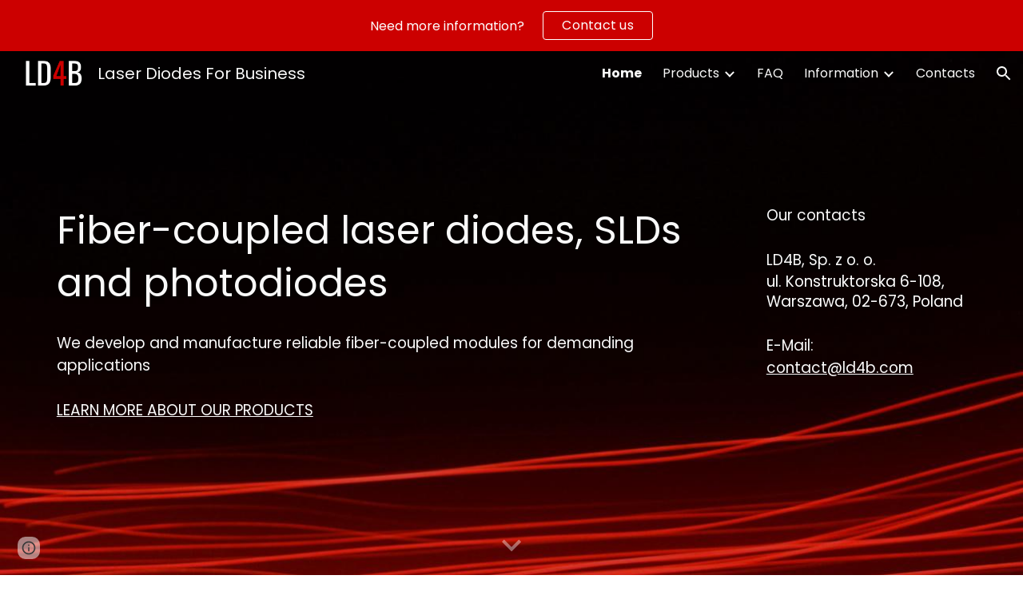

--- FILE ---
content_type: text/html; charset=utf-8
request_url: https://www.google.com/recaptcha/api2/anchor?ar=1&k=6LcJMyUUAAAAABOakew3hdiQ0dU8a21s-POW69KQ&co=aHR0cHM6Ly9kb2NzLmdvb2dsZS5jb206NDQz&hl=en&v=N67nZn4AqZkNcbeMu4prBgzg&size=invisible&badge=inline&anchor-ms=20000&execute-ms=30000&cb=gm0covecjc53
body_size: 49690
content:
<!DOCTYPE HTML><html dir="ltr" lang="en"><head><meta http-equiv="Content-Type" content="text/html; charset=UTF-8">
<meta http-equiv="X-UA-Compatible" content="IE=edge">
<title>reCAPTCHA</title>
<style type="text/css">
/* cyrillic-ext */
@font-face {
  font-family: 'Roboto';
  font-style: normal;
  font-weight: 400;
  font-stretch: 100%;
  src: url(//fonts.gstatic.com/s/roboto/v48/KFO7CnqEu92Fr1ME7kSn66aGLdTylUAMa3GUBHMdazTgWw.woff2) format('woff2');
  unicode-range: U+0460-052F, U+1C80-1C8A, U+20B4, U+2DE0-2DFF, U+A640-A69F, U+FE2E-FE2F;
}
/* cyrillic */
@font-face {
  font-family: 'Roboto';
  font-style: normal;
  font-weight: 400;
  font-stretch: 100%;
  src: url(//fonts.gstatic.com/s/roboto/v48/KFO7CnqEu92Fr1ME7kSn66aGLdTylUAMa3iUBHMdazTgWw.woff2) format('woff2');
  unicode-range: U+0301, U+0400-045F, U+0490-0491, U+04B0-04B1, U+2116;
}
/* greek-ext */
@font-face {
  font-family: 'Roboto';
  font-style: normal;
  font-weight: 400;
  font-stretch: 100%;
  src: url(//fonts.gstatic.com/s/roboto/v48/KFO7CnqEu92Fr1ME7kSn66aGLdTylUAMa3CUBHMdazTgWw.woff2) format('woff2');
  unicode-range: U+1F00-1FFF;
}
/* greek */
@font-face {
  font-family: 'Roboto';
  font-style: normal;
  font-weight: 400;
  font-stretch: 100%;
  src: url(//fonts.gstatic.com/s/roboto/v48/KFO7CnqEu92Fr1ME7kSn66aGLdTylUAMa3-UBHMdazTgWw.woff2) format('woff2');
  unicode-range: U+0370-0377, U+037A-037F, U+0384-038A, U+038C, U+038E-03A1, U+03A3-03FF;
}
/* math */
@font-face {
  font-family: 'Roboto';
  font-style: normal;
  font-weight: 400;
  font-stretch: 100%;
  src: url(//fonts.gstatic.com/s/roboto/v48/KFO7CnqEu92Fr1ME7kSn66aGLdTylUAMawCUBHMdazTgWw.woff2) format('woff2');
  unicode-range: U+0302-0303, U+0305, U+0307-0308, U+0310, U+0312, U+0315, U+031A, U+0326-0327, U+032C, U+032F-0330, U+0332-0333, U+0338, U+033A, U+0346, U+034D, U+0391-03A1, U+03A3-03A9, U+03B1-03C9, U+03D1, U+03D5-03D6, U+03F0-03F1, U+03F4-03F5, U+2016-2017, U+2034-2038, U+203C, U+2040, U+2043, U+2047, U+2050, U+2057, U+205F, U+2070-2071, U+2074-208E, U+2090-209C, U+20D0-20DC, U+20E1, U+20E5-20EF, U+2100-2112, U+2114-2115, U+2117-2121, U+2123-214F, U+2190, U+2192, U+2194-21AE, U+21B0-21E5, U+21F1-21F2, U+21F4-2211, U+2213-2214, U+2216-22FF, U+2308-230B, U+2310, U+2319, U+231C-2321, U+2336-237A, U+237C, U+2395, U+239B-23B7, U+23D0, U+23DC-23E1, U+2474-2475, U+25AF, U+25B3, U+25B7, U+25BD, U+25C1, U+25CA, U+25CC, U+25FB, U+266D-266F, U+27C0-27FF, U+2900-2AFF, U+2B0E-2B11, U+2B30-2B4C, U+2BFE, U+3030, U+FF5B, U+FF5D, U+1D400-1D7FF, U+1EE00-1EEFF;
}
/* symbols */
@font-face {
  font-family: 'Roboto';
  font-style: normal;
  font-weight: 400;
  font-stretch: 100%;
  src: url(//fonts.gstatic.com/s/roboto/v48/KFO7CnqEu92Fr1ME7kSn66aGLdTylUAMaxKUBHMdazTgWw.woff2) format('woff2');
  unicode-range: U+0001-000C, U+000E-001F, U+007F-009F, U+20DD-20E0, U+20E2-20E4, U+2150-218F, U+2190, U+2192, U+2194-2199, U+21AF, U+21E6-21F0, U+21F3, U+2218-2219, U+2299, U+22C4-22C6, U+2300-243F, U+2440-244A, U+2460-24FF, U+25A0-27BF, U+2800-28FF, U+2921-2922, U+2981, U+29BF, U+29EB, U+2B00-2BFF, U+4DC0-4DFF, U+FFF9-FFFB, U+10140-1018E, U+10190-1019C, U+101A0, U+101D0-101FD, U+102E0-102FB, U+10E60-10E7E, U+1D2C0-1D2D3, U+1D2E0-1D37F, U+1F000-1F0FF, U+1F100-1F1AD, U+1F1E6-1F1FF, U+1F30D-1F30F, U+1F315, U+1F31C, U+1F31E, U+1F320-1F32C, U+1F336, U+1F378, U+1F37D, U+1F382, U+1F393-1F39F, U+1F3A7-1F3A8, U+1F3AC-1F3AF, U+1F3C2, U+1F3C4-1F3C6, U+1F3CA-1F3CE, U+1F3D4-1F3E0, U+1F3ED, U+1F3F1-1F3F3, U+1F3F5-1F3F7, U+1F408, U+1F415, U+1F41F, U+1F426, U+1F43F, U+1F441-1F442, U+1F444, U+1F446-1F449, U+1F44C-1F44E, U+1F453, U+1F46A, U+1F47D, U+1F4A3, U+1F4B0, U+1F4B3, U+1F4B9, U+1F4BB, U+1F4BF, U+1F4C8-1F4CB, U+1F4D6, U+1F4DA, U+1F4DF, U+1F4E3-1F4E6, U+1F4EA-1F4ED, U+1F4F7, U+1F4F9-1F4FB, U+1F4FD-1F4FE, U+1F503, U+1F507-1F50B, U+1F50D, U+1F512-1F513, U+1F53E-1F54A, U+1F54F-1F5FA, U+1F610, U+1F650-1F67F, U+1F687, U+1F68D, U+1F691, U+1F694, U+1F698, U+1F6AD, U+1F6B2, U+1F6B9-1F6BA, U+1F6BC, U+1F6C6-1F6CF, U+1F6D3-1F6D7, U+1F6E0-1F6EA, U+1F6F0-1F6F3, U+1F6F7-1F6FC, U+1F700-1F7FF, U+1F800-1F80B, U+1F810-1F847, U+1F850-1F859, U+1F860-1F887, U+1F890-1F8AD, U+1F8B0-1F8BB, U+1F8C0-1F8C1, U+1F900-1F90B, U+1F93B, U+1F946, U+1F984, U+1F996, U+1F9E9, U+1FA00-1FA6F, U+1FA70-1FA7C, U+1FA80-1FA89, U+1FA8F-1FAC6, U+1FACE-1FADC, U+1FADF-1FAE9, U+1FAF0-1FAF8, U+1FB00-1FBFF;
}
/* vietnamese */
@font-face {
  font-family: 'Roboto';
  font-style: normal;
  font-weight: 400;
  font-stretch: 100%;
  src: url(//fonts.gstatic.com/s/roboto/v48/KFO7CnqEu92Fr1ME7kSn66aGLdTylUAMa3OUBHMdazTgWw.woff2) format('woff2');
  unicode-range: U+0102-0103, U+0110-0111, U+0128-0129, U+0168-0169, U+01A0-01A1, U+01AF-01B0, U+0300-0301, U+0303-0304, U+0308-0309, U+0323, U+0329, U+1EA0-1EF9, U+20AB;
}
/* latin-ext */
@font-face {
  font-family: 'Roboto';
  font-style: normal;
  font-weight: 400;
  font-stretch: 100%;
  src: url(//fonts.gstatic.com/s/roboto/v48/KFO7CnqEu92Fr1ME7kSn66aGLdTylUAMa3KUBHMdazTgWw.woff2) format('woff2');
  unicode-range: U+0100-02BA, U+02BD-02C5, U+02C7-02CC, U+02CE-02D7, U+02DD-02FF, U+0304, U+0308, U+0329, U+1D00-1DBF, U+1E00-1E9F, U+1EF2-1EFF, U+2020, U+20A0-20AB, U+20AD-20C0, U+2113, U+2C60-2C7F, U+A720-A7FF;
}
/* latin */
@font-face {
  font-family: 'Roboto';
  font-style: normal;
  font-weight: 400;
  font-stretch: 100%;
  src: url(//fonts.gstatic.com/s/roboto/v48/KFO7CnqEu92Fr1ME7kSn66aGLdTylUAMa3yUBHMdazQ.woff2) format('woff2');
  unicode-range: U+0000-00FF, U+0131, U+0152-0153, U+02BB-02BC, U+02C6, U+02DA, U+02DC, U+0304, U+0308, U+0329, U+2000-206F, U+20AC, U+2122, U+2191, U+2193, U+2212, U+2215, U+FEFF, U+FFFD;
}
/* cyrillic-ext */
@font-face {
  font-family: 'Roboto';
  font-style: normal;
  font-weight: 500;
  font-stretch: 100%;
  src: url(//fonts.gstatic.com/s/roboto/v48/KFO7CnqEu92Fr1ME7kSn66aGLdTylUAMa3GUBHMdazTgWw.woff2) format('woff2');
  unicode-range: U+0460-052F, U+1C80-1C8A, U+20B4, U+2DE0-2DFF, U+A640-A69F, U+FE2E-FE2F;
}
/* cyrillic */
@font-face {
  font-family: 'Roboto';
  font-style: normal;
  font-weight: 500;
  font-stretch: 100%;
  src: url(//fonts.gstatic.com/s/roboto/v48/KFO7CnqEu92Fr1ME7kSn66aGLdTylUAMa3iUBHMdazTgWw.woff2) format('woff2');
  unicode-range: U+0301, U+0400-045F, U+0490-0491, U+04B0-04B1, U+2116;
}
/* greek-ext */
@font-face {
  font-family: 'Roboto';
  font-style: normal;
  font-weight: 500;
  font-stretch: 100%;
  src: url(//fonts.gstatic.com/s/roboto/v48/KFO7CnqEu92Fr1ME7kSn66aGLdTylUAMa3CUBHMdazTgWw.woff2) format('woff2');
  unicode-range: U+1F00-1FFF;
}
/* greek */
@font-face {
  font-family: 'Roboto';
  font-style: normal;
  font-weight: 500;
  font-stretch: 100%;
  src: url(//fonts.gstatic.com/s/roboto/v48/KFO7CnqEu92Fr1ME7kSn66aGLdTylUAMa3-UBHMdazTgWw.woff2) format('woff2');
  unicode-range: U+0370-0377, U+037A-037F, U+0384-038A, U+038C, U+038E-03A1, U+03A3-03FF;
}
/* math */
@font-face {
  font-family: 'Roboto';
  font-style: normal;
  font-weight: 500;
  font-stretch: 100%;
  src: url(//fonts.gstatic.com/s/roboto/v48/KFO7CnqEu92Fr1ME7kSn66aGLdTylUAMawCUBHMdazTgWw.woff2) format('woff2');
  unicode-range: U+0302-0303, U+0305, U+0307-0308, U+0310, U+0312, U+0315, U+031A, U+0326-0327, U+032C, U+032F-0330, U+0332-0333, U+0338, U+033A, U+0346, U+034D, U+0391-03A1, U+03A3-03A9, U+03B1-03C9, U+03D1, U+03D5-03D6, U+03F0-03F1, U+03F4-03F5, U+2016-2017, U+2034-2038, U+203C, U+2040, U+2043, U+2047, U+2050, U+2057, U+205F, U+2070-2071, U+2074-208E, U+2090-209C, U+20D0-20DC, U+20E1, U+20E5-20EF, U+2100-2112, U+2114-2115, U+2117-2121, U+2123-214F, U+2190, U+2192, U+2194-21AE, U+21B0-21E5, U+21F1-21F2, U+21F4-2211, U+2213-2214, U+2216-22FF, U+2308-230B, U+2310, U+2319, U+231C-2321, U+2336-237A, U+237C, U+2395, U+239B-23B7, U+23D0, U+23DC-23E1, U+2474-2475, U+25AF, U+25B3, U+25B7, U+25BD, U+25C1, U+25CA, U+25CC, U+25FB, U+266D-266F, U+27C0-27FF, U+2900-2AFF, U+2B0E-2B11, U+2B30-2B4C, U+2BFE, U+3030, U+FF5B, U+FF5D, U+1D400-1D7FF, U+1EE00-1EEFF;
}
/* symbols */
@font-face {
  font-family: 'Roboto';
  font-style: normal;
  font-weight: 500;
  font-stretch: 100%;
  src: url(//fonts.gstatic.com/s/roboto/v48/KFO7CnqEu92Fr1ME7kSn66aGLdTylUAMaxKUBHMdazTgWw.woff2) format('woff2');
  unicode-range: U+0001-000C, U+000E-001F, U+007F-009F, U+20DD-20E0, U+20E2-20E4, U+2150-218F, U+2190, U+2192, U+2194-2199, U+21AF, U+21E6-21F0, U+21F3, U+2218-2219, U+2299, U+22C4-22C6, U+2300-243F, U+2440-244A, U+2460-24FF, U+25A0-27BF, U+2800-28FF, U+2921-2922, U+2981, U+29BF, U+29EB, U+2B00-2BFF, U+4DC0-4DFF, U+FFF9-FFFB, U+10140-1018E, U+10190-1019C, U+101A0, U+101D0-101FD, U+102E0-102FB, U+10E60-10E7E, U+1D2C0-1D2D3, U+1D2E0-1D37F, U+1F000-1F0FF, U+1F100-1F1AD, U+1F1E6-1F1FF, U+1F30D-1F30F, U+1F315, U+1F31C, U+1F31E, U+1F320-1F32C, U+1F336, U+1F378, U+1F37D, U+1F382, U+1F393-1F39F, U+1F3A7-1F3A8, U+1F3AC-1F3AF, U+1F3C2, U+1F3C4-1F3C6, U+1F3CA-1F3CE, U+1F3D4-1F3E0, U+1F3ED, U+1F3F1-1F3F3, U+1F3F5-1F3F7, U+1F408, U+1F415, U+1F41F, U+1F426, U+1F43F, U+1F441-1F442, U+1F444, U+1F446-1F449, U+1F44C-1F44E, U+1F453, U+1F46A, U+1F47D, U+1F4A3, U+1F4B0, U+1F4B3, U+1F4B9, U+1F4BB, U+1F4BF, U+1F4C8-1F4CB, U+1F4D6, U+1F4DA, U+1F4DF, U+1F4E3-1F4E6, U+1F4EA-1F4ED, U+1F4F7, U+1F4F9-1F4FB, U+1F4FD-1F4FE, U+1F503, U+1F507-1F50B, U+1F50D, U+1F512-1F513, U+1F53E-1F54A, U+1F54F-1F5FA, U+1F610, U+1F650-1F67F, U+1F687, U+1F68D, U+1F691, U+1F694, U+1F698, U+1F6AD, U+1F6B2, U+1F6B9-1F6BA, U+1F6BC, U+1F6C6-1F6CF, U+1F6D3-1F6D7, U+1F6E0-1F6EA, U+1F6F0-1F6F3, U+1F6F7-1F6FC, U+1F700-1F7FF, U+1F800-1F80B, U+1F810-1F847, U+1F850-1F859, U+1F860-1F887, U+1F890-1F8AD, U+1F8B0-1F8BB, U+1F8C0-1F8C1, U+1F900-1F90B, U+1F93B, U+1F946, U+1F984, U+1F996, U+1F9E9, U+1FA00-1FA6F, U+1FA70-1FA7C, U+1FA80-1FA89, U+1FA8F-1FAC6, U+1FACE-1FADC, U+1FADF-1FAE9, U+1FAF0-1FAF8, U+1FB00-1FBFF;
}
/* vietnamese */
@font-face {
  font-family: 'Roboto';
  font-style: normal;
  font-weight: 500;
  font-stretch: 100%;
  src: url(//fonts.gstatic.com/s/roboto/v48/KFO7CnqEu92Fr1ME7kSn66aGLdTylUAMa3OUBHMdazTgWw.woff2) format('woff2');
  unicode-range: U+0102-0103, U+0110-0111, U+0128-0129, U+0168-0169, U+01A0-01A1, U+01AF-01B0, U+0300-0301, U+0303-0304, U+0308-0309, U+0323, U+0329, U+1EA0-1EF9, U+20AB;
}
/* latin-ext */
@font-face {
  font-family: 'Roboto';
  font-style: normal;
  font-weight: 500;
  font-stretch: 100%;
  src: url(//fonts.gstatic.com/s/roboto/v48/KFO7CnqEu92Fr1ME7kSn66aGLdTylUAMa3KUBHMdazTgWw.woff2) format('woff2');
  unicode-range: U+0100-02BA, U+02BD-02C5, U+02C7-02CC, U+02CE-02D7, U+02DD-02FF, U+0304, U+0308, U+0329, U+1D00-1DBF, U+1E00-1E9F, U+1EF2-1EFF, U+2020, U+20A0-20AB, U+20AD-20C0, U+2113, U+2C60-2C7F, U+A720-A7FF;
}
/* latin */
@font-face {
  font-family: 'Roboto';
  font-style: normal;
  font-weight: 500;
  font-stretch: 100%;
  src: url(//fonts.gstatic.com/s/roboto/v48/KFO7CnqEu92Fr1ME7kSn66aGLdTylUAMa3yUBHMdazQ.woff2) format('woff2');
  unicode-range: U+0000-00FF, U+0131, U+0152-0153, U+02BB-02BC, U+02C6, U+02DA, U+02DC, U+0304, U+0308, U+0329, U+2000-206F, U+20AC, U+2122, U+2191, U+2193, U+2212, U+2215, U+FEFF, U+FFFD;
}
/* cyrillic-ext */
@font-face {
  font-family: 'Roboto';
  font-style: normal;
  font-weight: 900;
  font-stretch: 100%;
  src: url(//fonts.gstatic.com/s/roboto/v48/KFO7CnqEu92Fr1ME7kSn66aGLdTylUAMa3GUBHMdazTgWw.woff2) format('woff2');
  unicode-range: U+0460-052F, U+1C80-1C8A, U+20B4, U+2DE0-2DFF, U+A640-A69F, U+FE2E-FE2F;
}
/* cyrillic */
@font-face {
  font-family: 'Roboto';
  font-style: normal;
  font-weight: 900;
  font-stretch: 100%;
  src: url(//fonts.gstatic.com/s/roboto/v48/KFO7CnqEu92Fr1ME7kSn66aGLdTylUAMa3iUBHMdazTgWw.woff2) format('woff2');
  unicode-range: U+0301, U+0400-045F, U+0490-0491, U+04B0-04B1, U+2116;
}
/* greek-ext */
@font-face {
  font-family: 'Roboto';
  font-style: normal;
  font-weight: 900;
  font-stretch: 100%;
  src: url(//fonts.gstatic.com/s/roboto/v48/KFO7CnqEu92Fr1ME7kSn66aGLdTylUAMa3CUBHMdazTgWw.woff2) format('woff2');
  unicode-range: U+1F00-1FFF;
}
/* greek */
@font-face {
  font-family: 'Roboto';
  font-style: normal;
  font-weight: 900;
  font-stretch: 100%;
  src: url(//fonts.gstatic.com/s/roboto/v48/KFO7CnqEu92Fr1ME7kSn66aGLdTylUAMa3-UBHMdazTgWw.woff2) format('woff2');
  unicode-range: U+0370-0377, U+037A-037F, U+0384-038A, U+038C, U+038E-03A1, U+03A3-03FF;
}
/* math */
@font-face {
  font-family: 'Roboto';
  font-style: normal;
  font-weight: 900;
  font-stretch: 100%;
  src: url(//fonts.gstatic.com/s/roboto/v48/KFO7CnqEu92Fr1ME7kSn66aGLdTylUAMawCUBHMdazTgWw.woff2) format('woff2');
  unicode-range: U+0302-0303, U+0305, U+0307-0308, U+0310, U+0312, U+0315, U+031A, U+0326-0327, U+032C, U+032F-0330, U+0332-0333, U+0338, U+033A, U+0346, U+034D, U+0391-03A1, U+03A3-03A9, U+03B1-03C9, U+03D1, U+03D5-03D6, U+03F0-03F1, U+03F4-03F5, U+2016-2017, U+2034-2038, U+203C, U+2040, U+2043, U+2047, U+2050, U+2057, U+205F, U+2070-2071, U+2074-208E, U+2090-209C, U+20D0-20DC, U+20E1, U+20E5-20EF, U+2100-2112, U+2114-2115, U+2117-2121, U+2123-214F, U+2190, U+2192, U+2194-21AE, U+21B0-21E5, U+21F1-21F2, U+21F4-2211, U+2213-2214, U+2216-22FF, U+2308-230B, U+2310, U+2319, U+231C-2321, U+2336-237A, U+237C, U+2395, U+239B-23B7, U+23D0, U+23DC-23E1, U+2474-2475, U+25AF, U+25B3, U+25B7, U+25BD, U+25C1, U+25CA, U+25CC, U+25FB, U+266D-266F, U+27C0-27FF, U+2900-2AFF, U+2B0E-2B11, U+2B30-2B4C, U+2BFE, U+3030, U+FF5B, U+FF5D, U+1D400-1D7FF, U+1EE00-1EEFF;
}
/* symbols */
@font-face {
  font-family: 'Roboto';
  font-style: normal;
  font-weight: 900;
  font-stretch: 100%;
  src: url(//fonts.gstatic.com/s/roboto/v48/KFO7CnqEu92Fr1ME7kSn66aGLdTylUAMaxKUBHMdazTgWw.woff2) format('woff2');
  unicode-range: U+0001-000C, U+000E-001F, U+007F-009F, U+20DD-20E0, U+20E2-20E4, U+2150-218F, U+2190, U+2192, U+2194-2199, U+21AF, U+21E6-21F0, U+21F3, U+2218-2219, U+2299, U+22C4-22C6, U+2300-243F, U+2440-244A, U+2460-24FF, U+25A0-27BF, U+2800-28FF, U+2921-2922, U+2981, U+29BF, U+29EB, U+2B00-2BFF, U+4DC0-4DFF, U+FFF9-FFFB, U+10140-1018E, U+10190-1019C, U+101A0, U+101D0-101FD, U+102E0-102FB, U+10E60-10E7E, U+1D2C0-1D2D3, U+1D2E0-1D37F, U+1F000-1F0FF, U+1F100-1F1AD, U+1F1E6-1F1FF, U+1F30D-1F30F, U+1F315, U+1F31C, U+1F31E, U+1F320-1F32C, U+1F336, U+1F378, U+1F37D, U+1F382, U+1F393-1F39F, U+1F3A7-1F3A8, U+1F3AC-1F3AF, U+1F3C2, U+1F3C4-1F3C6, U+1F3CA-1F3CE, U+1F3D4-1F3E0, U+1F3ED, U+1F3F1-1F3F3, U+1F3F5-1F3F7, U+1F408, U+1F415, U+1F41F, U+1F426, U+1F43F, U+1F441-1F442, U+1F444, U+1F446-1F449, U+1F44C-1F44E, U+1F453, U+1F46A, U+1F47D, U+1F4A3, U+1F4B0, U+1F4B3, U+1F4B9, U+1F4BB, U+1F4BF, U+1F4C8-1F4CB, U+1F4D6, U+1F4DA, U+1F4DF, U+1F4E3-1F4E6, U+1F4EA-1F4ED, U+1F4F7, U+1F4F9-1F4FB, U+1F4FD-1F4FE, U+1F503, U+1F507-1F50B, U+1F50D, U+1F512-1F513, U+1F53E-1F54A, U+1F54F-1F5FA, U+1F610, U+1F650-1F67F, U+1F687, U+1F68D, U+1F691, U+1F694, U+1F698, U+1F6AD, U+1F6B2, U+1F6B9-1F6BA, U+1F6BC, U+1F6C6-1F6CF, U+1F6D3-1F6D7, U+1F6E0-1F6EA, U+1F6F0-1F6F3, U+1F6F7-1F6FC, U+1F700-1F7FF, U+1F800-1F80B, U+1F810-1F847, U+1F850-1F859, U+1F860-1F887, U+1F890-1F8AD, U+1F8B0-1F8BB, U+1F8C0-1F8C1, U+1F900-1F90B, U+1F93B, U+1F946, U+1F984, U+1F996, U+1F9E9, U+1FA00-1FA6F, U+1FA70-1FA7C, U+1FA80-1FA89, U+1FA8F-1FAC6, U+1FACE-1FADC, U+1FADF-1FAE9, U+1FAF0-1FAF8, U+1FB00-1FBFF;
}
/* vietnamese */
@font-face {
  font-family: 'Roboto';
  font-style: normal;
  font-weight: 900;
  font-stretch: 100%;
  src: url(//fonts.gstatic.com/s/roboto/v48/KFO7CnqEu92Fr1ME7kSn66aGLdTylUAMa3OUBHMdazTgWw.woff2) format('woff2');
  unicode-range: U+0102-0103, U+0110-0111, U+0128-0129, U+0168-0169, U+01A0-01A1, U+01AF-01B0, U+0300-0301, U+0303-0304, U+0308-0309, U+0323, U+0329, U+1EA0-1EF9, U+20AB;
}
/* latin-ext */
@font-face {
  font-family: 'Roboto';
  font-style: normal;
  font-weight: 900;
  font-stretch: 100%;
  src: url(//fonts.gstatic.com/s/roboto/v48/KFO7CnqEu92Fr1ME7kSn66aGLdTylUAMa3KUBHMdazTgWw.woff2) format('woff2');
  unicode-range: U+0100-02BA, U+02BD-02C5, U+02C7-02CC, U+02CE-02D7, U+02DD-02FF, U+0304, U+0308, U+0329, U+1D00-1DBF, U+1E00-1E9F, U+1EF2-1EFF, U+2020, U+20A0-20AB, U+20AD-20C0, U+2113, U+2C60-2C7F, U+A720-A7FF;
}
/* latin */
@font-face {
  font-family: 'Roboto';
  font-style: normal;
  font-weight: 900;
  font-stretch: 100%;
  src: url(//fonts.gstatic.com/s/roboto/v48/KFO7CnqEu92Fr1ME7kSn66aGLdTylUAMa3yUBHMdazQ.woff2) format('woff2');
  unicode-range: U+0000-00FF, U+0131, U+0152-0153, U+02BB-02BC, U+02C6, U+02DA, U+02DC, U+0304, U+0308, U+0329, U+2000-206F, U+20AC, U+2122, U+2191, U+2193, U+2212, U+2215, U+FEFF, U+FFFD;
}

</style>
<link rel="stylesheet" type="text/css" href="https://www.gstatic.com/recaptcha/releases/N67nZn4AqZkNcbeMu4prBgzg/styles__ltr.css">
<script nonce="TzxTVRs99zDvS6YgkXtxMQ" type="text/javascript">window['__recaptcha_api'] = 'https://www.google.com/recaptcha/api2/';</script>
<script type="text/javascript" src="https://www.gstatic.com/recaptcha/releases/N67nZn4AqZkNcbeMu4prBgzg/recaptcha__en.js" nonce="TzxTVRs99zDvS6YgkXtxMQ">
      
    </script></head>
<body><div id="rc-anchor-alert" class="rc-anchor-alert"></div>
<input type="hidden" id="recaptcha-token" value="[base64]">
<script type="text/javascript" nonce="TzxTVRs99zDvS6YgkXtxMQ">
      recaptcha.anchor.Main.init("[\x22ainput\x22,[\x22bgdata\x22,\x22\x22,\[base64]/[base64]/[base64]/ZyhXLGgpOnEoW04sMjEsbF0sVywwKSxoKSxmYWxzZSxmYWxzZSl9Y2F0Y2goayl7RygzNTgsVyk/[base64]/[base64]/[base64]/[base64]/[base64]/[base64]/[base64]/bmV3IEJbT10oRFswXSk6dz09Mj9uZXcgQltPXShEWzBdLERbMV0pOnc9PTM/bmV3IEJbT10oRFswXSxEWzFdLERbMl0pOnc9PTQ/[base64]/[base64]/[base64]/[base64]/[base64]\\u003d\x22,\[base64]\x22,\x22wokRYMKFZMKbc3ACw61kw5oISkM4MMOFQTfDshnCssO5dgzCkT/Dr14aHcOJwoXCm8OXw6pnw7wfw6dgQcOgY8KyV8KuwrEQZMKTwqQBLwnCosKXdMKbwpPCjcOcPMKyMj3ComZgw5pgbD/CmiICHsKcwq/[base64]/DkVrDhsOLw7NCwp3CnMOyLGZ1esOMwqTDqMKpM8OWw4V7w4gLw5ldOcOVw7/CnsOfw7vCtsOwwqkiNsOxP2zCojRkwoc4w7pEOsKqNCh2HBTCvMKqYx5bPktgwqAywoLCuDfCpnx+wqI2GcOPSsOXwqdRQ8O/AHkXwrnCmMKzeMOKwovDum1RN8KWw6LCvcOKQCbDs8O0QMOQw5/DksKoKMOkfsOCworDnGMfw4IRwp3Dvm99esKBRwtAw6zCug/CjcOXdcOqacO/w5/Cl8OVVMKnwpTDqMO3woFGUlMFwqbCrsKrw6RxcMOGecKEwodHdMKGwr9Kw6rCgMO+Y8Odw4XDvsKjAkHDhB/DtcKow5zCrcKlTlVgOsO2YsO7wqYYwqAgBUkAFDpJwojCl1vCscK3YQHDsn/ChEMMSmXDtBEbG8KSWMOhAG3CvX/DoMKowpRBwqMDPzDCpsK9w4InHHTChAzDqHpKKsOvw5XDoz5fw7fCi8OeJFATw6/CrMO1c1PCvGIyw4FAe8KDSMKDw4LDvl3Dr8KiwobCn8KhwrJIcMOQwp7Chwcow4nDgsOZYifCpDwrEC7CuEDDucOIw590IQDDsnDDuMOlwpoFwo7Do2zDkywgwq/Cui7CkcOmAVIuMnXCkwDDo8OmwrfCicKZc3jCo3fDmsOodsOKw5nCkjpMw5EdGsKicQdQW8O+w5gowpXDkW9/UsKVDixsw5vDvsKRwr/[base64]/Dj8Omw4fDum3Djzdqw7haNcKPwqLCpMKRbMKAw63Du8OyAgwgw6/DjMOTF8KnTcKwwqwDRsOdBMKew7RAbcKWVQpBwpbCqMO/FD9WHcKzwoTDnRZOWT/ChMOLF8OoUm8CZHjDkcKnIBdebkkhFMKzZWfDnMOscsK1LMOTwoHClsOeex7CrFBiw5fClsKkwp3CpcOhaDTDn1/Dl8OuwrIwYC7CosOLw57DmMKxE8KKw7YPMGDCjVV1AS3Dl8OMKRTDiknDkhhEwqZOWn3Cj2Idw6zDglgHwoLCpsOXw6LCkRrDhMKHw6J/wpnCkMOow5QVw5FkwqjDti7ChMOJYkM+b8KKLxMAAMO6wrfCqsO2w6vCmcKmw4HCjMKJQGPDpMO2wrHDl8ObE24Vw79WODhtIMKeNcOBVMKhwp99w5NeMQ4lw5DDgXR5wqgyw6XCoTAAw4vCqsOdwpHCkBZZXAlUSQ3ClsOhJwI4wqhcecO/w5dNa8KZGcKsw5jDjBfDp8Ojw47CgzlawpfDjBbClsKVSsKIw6rCrSN7wphONMO+w6dyH0XDukNtfMOIwrbDrMOxw5rCojRrwpALEx3CtiTCnFLDtMO0aT41w5DDvMOYw6LDt8KVwp3DlsOHKSrCjsK1w4HDqnoDwpHCmn/DjsOrdMKBw7jCusK1TwfDh3XDtsKXJsKOwo7Cnnx2w5DCtcOSw7J1UMKTQUHCiMKMVmtDw7bCokltb8OywrNgO8KMw7Zewr0Gw4hAwrAHLsKZwqHCjcKnwoLDqsKTf2jDhl7Dv3fDjj1/wqbCphEIZ8KWw5VFYMKiGwQnAzgSCsO4wqrDocK7w7zCvsKxdMOaM0EPN8KbTHtOwrfCn8Oawp7CssODw65aw5JnLsKCw6LDsgrClTsgw5cJwpoUwoXDpF0INhdywpB8wrPCoMOFWhUgbsO/wp4fMGkEwqRzw5lTEQwVwpXDu0LDqEwyZMKJakrCr8O7Lw9ZMVvDicOtwqbCkFYzUMOlw7zCpj9UA1zDqxfClmIkwpM1EcKew4zDm8KWByM7w7rCrCPChitJwpQtw7LCtHsMThkbwprCuMK+LcOGLibCinPDgMO4w4HDrWh6FMKcTV/CkR/Cp8Kjw7t7QjDDrsKqTwIYXSfDmcOEwqBMw43Dk8OBwrTCsMO0woPCqy7CnVwsAX8Xw5XCpMO7LjzDgcOvwrt4wpjDgsKbwrPCjMOswqjCkMOowqvCvsK2F8OKdcKuwpLCj3Fxw77CgDI/ecOOKyY7EsKlw6RTwoxMw5rDvcOVA0d5wq5wb8OXwql/w4rChEHCuFHCpVE/woHCq3F5w6tBHXHCn2vDvcOFG8ONaSAPUsK1XcOdGGHDij3Ci8KndjDDs8OtwpvCjwghZcOKasOHw68rVMO0w7/ChgIZw7jCtMO4LxXDvRrCkcKdw6vDuyTDsGcJe8K2CgzDo3DCkMOUw7M5T8KtRSAVQ8KOw4bCnwHDmcKSKsOLw4HDi8Ktwr0FZzfCg2LDsQwOw4hjwpzDtsKww63DqsK4w77DtiZbZsKMVWEGTl7DiVQowr/[base64]/w7Z/w7Viw5bCtcOMRsOhw4zDhsOTXk8uwqV5wqIrT8OVWnphwq8LwqXCq8KQIyQHa8KQwrvCg8Ocw7PCmyocW8KbJcK4AgpgWk3Cvnogw7LDk8OJwrHCocKmw6zDmMOpwqAPwpbCsScCwol/DFxZGsKqwo/DqX/[base64]/Do8Kze8KGUcOpdsK2THhVw7kjwpllw4AHe8OTw53Ds1/DlsO/[base64]/ClHhvIw7DqTXCggXCucO4KcOxQEInd1DCm8OObnjDk8O7w7HDvsOQLxcrwrHDpyTDjcKEwqk7w6w0D8KhOcK6dsOoZSjDgx7DosO6JWVdw4Jfwp5ewpbDj34/O2kyIMOSw7dPSifChMKabMK2H8KKw59Cw6PDgiLChEXCuwTDn8KFEMOYB2g4RjJCJsKiFsO5GcKjGGs5w6HCjn/Co8O0GMKMwpvCncOvwromaMO4wobCoQzDssKTwq/Cnyxvwohaw6jDvcOiw5rDjEvDrTMewpTCmMKGw50iwprDhzMIwrbCknxdCMOgMsOxw7ltw5FvwpTCkMOtGRt2wqlUw5XCjTrDhEnDhWrDniYEwpZhYcKmADzDmTQzU0Qmf8KNwpLClhhQw5HDg8OKwo/DknlfK2gNw6zDsV7DkFsmDw9PXcOFwrAabsOPw6/DmhpUC8OOwrPDsMKfbcOSD8OCwodYScK2ABU8T8Osw6TCn8KywqF6woYCT23CvS3Dr8KRw4jDgMO+LAdWcX8kGGbDnFXCqjLDiix0wobCjHvCnifCkMKSw40yw4UwanEeYsOMw73DoS0iwrXCpTB4wrzChXcnw61Vw70qw5hdwp7ChsOFfcO8wrVEOlJPwpPCn0/Ci8KiEyh7w5TDp0kHEcOcAR1jRzZHH8KKwrfDvsOMIMKjwr3CmULDjgrCj3Udw7PCtn/DoT/DpsKNIkB+w7bCuUXDh3/Dq8KKUm8EPMKpwq9yITPCj8K2w7TCicOJd8ONw4IcWC8GSyLCnirCvcOOMcKZLD/CnH8MUsKcwpFsw5snwqTCp8OZwqHCgcKYG8OnYxfCpcO5wpTCpEJgwrQxUcKyw7hNbcKmGnjDj37CvgMsC8K1V33CusKwwqzCuCbDlSPCg8KNa3RhwrbCriTCn1LCimMpCsK7G8KoP2HDqcKmwq/Dp8KkIgfCn3I/[base64]/[base64]/wpIRw4VXw6/Ck8Ozw58MwqXDiMKfw7g2wrLCthTCoz0EwrMMwqNhw7DDtDRSaMKvw5fDkcK1YHgVGsK+w7Z4w5vDmXg7wqHDgcOSwpPCssKOwqjCtsKbFsKFwqJlwr4Nwo1Cw5XCiicWw5DCgRzDq2jDnE9KO8Oywp8aw747NcOHw5zDvMKRDDjCiCJzdwLCusKGKMKpwpDCii/[base64]/w6nCjRfDrwV/wp7DrARFS2U+wp9ywo7DhcODw5IAw69sYcOqdF8EBTRadVnCmMOyw58rwrRmw7/DnMOWa8KZU8K1XX7Cn27CtcOufUdiNiZNwqdxB3DCicOQXcKcw7DCu2rCrsKUw4TDgcKmwrrDjg3CrcKBe1TDoMKjwqrDscK+w6/DvMOEOBbCmSrDtsOWw5fCu8KOXcK6w7LDnmgwKDE2VsOycWdwOcKtHMORJGZ0w5jCi8OEd8K3c28SwrDDnEUtwrk8B8OvwozCqXlyw7hgCcOyw4jCo8OZwo/ChMK/IMObShRsVDHDncO2w6YfwqBsSUYyw6fDq2fDg8Kww5LCnsOPwqXCgcKXwpQOW8KZWirCn3HDscO7wqhhO8KhD2rCjAzDm8O2w6DDrsKSfwDCicKWNgbCoG0RXcOPwrHCvMK/w78mAmRyR2bCrsKnw4Y2W8O8BHPDlcKmbkTCqMO5w6NVYMKsNcKXVsKmDsKQwoZBwqPDvi5dwqRNw5vDrhZIwojCr3kRwobDrHdmJsOMwrV0w5PDu3rCuBw9wpTClcONw5vCu8KfwqdxRkBCYBnCqjtXVsKbelfCm8K/bQcrfcKBw7xCLWM/L8Ksw5PDsB/[base64]/[base64]/CjcKOw5TCmMK8w5nCssOxN8OFwqXDoUTDvg7DhzIWwoHDh8KYb8KFJcK7G2EjwrM0wqs4RiDDgRZvw5nCoCvCl2xdwrTDpBbDh3Zbw5DDolQmw5wZw6/CpjLCsj0tw7TDhGFhOnBuO3LCkyMCLsOID0DCo8ObbcOqwrBGLcKywpHCkcO2w5DCvw/CqHoKGD4zCSs/w73CuzVedSnCuHNpwpfCksOhwrZlEMOjw4jDgkYyX8K5HinCmkLCmlw4w4PCmcKnK0pHw5/DuRLCvcOWDcKgw7wPwrczw50Dd8OZJcKjw5jDmMKkDDJVwojDhcONw5o6bcOow4PCkRrCmsO2w4AQw6rDhMOMwqvCt8KEw43DkMKpw6dNw5fCtcOPMWF4bcKAwqDCm8O0w71WGhEzwq10aFLCv2rDjsOKw5HCocKPSMK+VlbDpSgdwog0wrduwq/CqWfDsMOZRG3Dvx3Du8Ojw6zDrETCkWDCtMONw7xmaQPDqXQYwpQZw7dcw5xSd8KJIgJYw5nCjcKTw7/CnRnCkSDCnE3Ck33CqzUiUcOQPgR8P8Kpw73CknZkwrDDuTbCusOQM8K8L0HDtcKTw6zCoDzDvxsuwo7DjwMORX9jwrtKPMOzGsKlw4bDgXjDh0TCssKWW8KSBVlbUjMYwrzCucKYw6/DvHpDQTnDkhYgUcO+Vhh5UQfDiU7DrwIMwqQUwpcqesKRwqZ0w4ckwohlJsOhCDIWMl7DonDCljRuXzADAD7DrcK7woppw7DDpsKTw6Vawo3DqcOKFA8lw7/DoSzDtnlCUsKKIcKRwrnCrMK2woDCiMKmXUzDjsOSS1fDnGIAPngzw7Vpw5Bnw5rCv8K0w7bCp8KXw5tcZS7Dgxorw7/[base64]/Zh1AwpM1B8KgdXbDjMKvwqjCiz1gW8KfbRo8wqAew7rCisOfDMO4XsOOw4VBwpLDj8OFw7rDnX9fK8Opwr1iwpnDjVsmw63DtCPCkMOewqZnwonDgxfCrAg6w4lcdsKBw4jDkFPDnMKswpnDt8O5w5FODcOQwqhiHsKFTcO0FcKawqTCqDR0w6d+Xm0TA00/[base64]/w5TCt1TDscKcb3d4w6VDYUdLw6jDmcOCw6ghw5kpw59PwqzDkUwLUH7ClUkHTcKrBsKawoXDi2DDgB7CjXkpWMKFw758ECTDicKHwrLChHXCssKLw7rCilwoWTfDuj3DnMK2wph/w7zCqn1JwpnDpBp4wpnDrXIcC8OefcKdKMK+wrh1wqzDrsOxPXvDjTLDgD7Cjh3DqELDg33ChgfCq8O2O8KNJMOEQMKDXFPCqH5cwqnCm2szG0wcKCHDnkLCtxPCgcKgSkxCwqtwwrhzw7fDvcOHVGQXw77Ch8KAwrjDrMK7wonDj8K9UX/CmzIILcK/wq3DgH8HwrFZZkvCqThqw6LCscKtZRPDucKeZ8Odw6rDkhQUE8O3wr7CphlyNsOQw6gpw4tTw43DuAvDsA42EsOYw64Mw4UQw5MfVsOGeC/Dp8KVw58oTsK2f8KfKFrDlsKjLgV7w5E/w5fCs8KpWDbCo8O4Q8O3f8O5T8OrcMOkKcOhwp/CsTpDwolSUsO1OsKVw6FCwpd8YsOzWMKGQ8OpMsKiw6w+LnfDqAbDlMOJwpfCt8OjZ8KNwqbDjsKRw45qMcK8DsOmw6AOwpJvw4oGwqt8wovCtsO3w5nDlWh8RsKSGMKvw59/wqHCmsK6w541Hjwbw4zDlllvJQzCjF0oO8Kqw4UTwrrCqRprwqHDiDfDtcOqwpLDrcOnw6jCucK4wopaUcKAIwrCgMO3McKdU8K5wroAw67DnkEgwq/CkH5xw57Dki1yZxfDs0jCr8KXw7jDqMO3woZfEjAPw5TCu8OgO8Krw5IZw6TCsMOtwqTCrsO2bcKlw6vDi1t+w45ZeFA5w6AOc8OscwBSw7MZwqvCkXUfw7fDmsKSXQp9ey/DjHbCjMKMw73DjMK0w7wRXm1UwpPCoy3DnsKHBHxSwonDh8KuwqIcbH8Ww4TDlgXCu8K7wrsUasKSasK7wrjDq1TDssO8woZfwp8SAcOyw6URQ8KNw77CtsK1wpDDqRrDm8KfwoxBwp5RwqZJQMKew7VowqjDiQdCOR3Dm8OWw59/[base64]/[base64]/CrcO+wo/CqlTDhsKyBHnDsMOhIsKMJcKkw5/[base64]/Dj8KAd3fDi1NQbQ/CuEzCujIEWygqwoIsw7TDtMOhwrdoesKENVVQPcOJGsKeV8KuwphAw41Vb8OxK29NwqfCsMOpwp7DtjZ7V03Cqxh1AsK/[base64]/ClMKBw7IHw5rCg8K3wpHChcKaKAk4wpzDpDlvJXHCl8KyFcKlDcKswrt1XcK6P8KzwpAELnJeHx5lwrbDrGDCmF84C8OlZE/[base64]/CjsOhbVrCp3vDkcKUe8KbJC9aEyTDo1orwofCkMO+w7/CjMOGwp/[base64]/DiTbCvMKQdsK5A8O7X8Otwooow5bDj0pVwqA3TsOiw6HDi8OoUz48w5bDmMK/fMKLQ14SwrFXXsOQwrxJBsKVEsOIw6AQw77DtkkfIsKFJcKkK13Ds8ORQsOdw5nCixYpHFpoJ3oDLgNrw6TDv2NddMOUw4fDu8Oww5fCqMO4IcOmwqbDkcO0w7bDiyBYasOnMA7DpMORw7Yywr/DisOCLsOdVxTDnRXDh0tuw6fCqsKew75MM2wlJ8OzNVPCrcO3wobDk1JSU8KVZRnDmnFlw6HCv8KbbS7DgHBYw6zCnQTCmTJUIkvCqj4sGiJXM8KNwrXDkTnDk8OPe2odw7t4wqnCo2wcQMOeGg7DvnYDw7HCqn8ibcOww4PCpxxFXx/ClcKmC2sVIVrCjWhpw7pewo04IUBsw4Z6EsOGKMO8ZggEJmN5w7TDo8KTEGDDhgwkRXfCkEN+HMKRC8KXwpNxQ3w1w4U5wpHDngzDrMKcw7NJQD7Cn8KZXk7Dnl86w4orTQB7VXlPwozDrcOjw5XCvMKLw7rDpVPCt1xqP8KnwpVjScOMKV3Cgzhqwp/CpsOMwo3DtsO4w5rDtgDCrR/Dn8OEwpMHwpjCuMOECnwQb8Kcw7PDu3PDjyPCtR/CqMK+IBJfKRkBXmhhw70Vw6QPwqTCgcKqwrlCw7TDrW/CplHDiDAKJcK1NxBNA8K/E8KywoXDlcKZcGplw7jDusKlwqREw7TDiMKBT3vDtsKbRS/[base64]/[base64]/[base64]/LkPDp8KyOU7DgsOJDMK5ZkbCnyvCm8KmwqfCr8KJUHx1w4gGwqVgIlpvIMO9F8OOwo/[base64]/DojVkw5DCmSXDmjBqR8Kiw44jwpDDv8O3UsOQVVbDiMK3dcOmd8O5w6PCt8KCaQlXQ8KqwpDCtVbDiFlIwrNoasKKwoPCqcOmLScoTMO2w7nDmEgUZMKPw6rDuXjDssKgw75/fV1rwrfDi33CnMO7w7k6wqjDnMKmwq/Dom1wRkDCt8K/KcKGwpjCg8Olwo8pw4jDr8KeLHTDuMKPVhnCv8KxdCjCtVjCsMKFIBDDqWTDocKGw5kmDMOlecKrF8KEO0rDssO4QcOCIMOLQMOkwrvDi8KIBR41w7bDjMOdVmjDtcKaNcKMfsOGwphOw5hDV8K8wpDDjsOiRsKoGynCohrCo8K2wpZVwqR2w5sow5jCqg/CrHLCgxnDtSjDqMKXfcOvwovCksK4wr3DtsOXw5/Dg2wbdsOgU1DCrRgRw4HDr3tfw5g/YUrDpEjCrFbCq8KeSMOCKMKZfMOcdzJlLEtxwqokGMKxw4/ChFpzw6VGw4bDi8KLWcKaw59kw4jDnBDCgD8dEiXDo2DCgwgSwqZJw5NQbEXCjsOvw5bCjcKcw4IMw7fDoMOXw6VAwpcZTcO4d8OUPMKLUcOdwrPCi8Ozw4zDp8KzIH0DLG9cwqTDtcKmIQ3ClFJHJMOjHcOXw7bCscKSOsOxWsKrwqbCoMOGwqfDu8KVOCh/wrxGw6cnGcKNDcOTYsOLw6ZnNMK3IXTCgEzDgsKEwo8TT3zCmTvDt8KyPMOGc8OYDcOmw7l/JcKyYxIEWCXDiH/Dh8KPw4dOEn7DqmJuEgZLVikzEMOMwp3DrMOYfsOoEkodVWHCksO2Z8OfOMKfwp8lZcOuw61BIcK4wpYUIh0THGkdUkhjV8OjEQ3CqF3CjQkNw6xzwrTCpsOIS2sdw5tgZcKdwqnCjcKpwqjDkcObw5TCjsOXPsOpw7ouwr/CtBfDnMKvRsKLb8O1XSjDoWd3w40MWMOKwo/[base64]/CoHzDiMK1wqbDt8OzwoIww4fDkSdveU1Owq1oeMK7TcKgdsOrwohidgnCi2bDqSvDu8KINmPDqcK9w6LCg3MHw6/Ck8OcAQ3CtHtQX8KoXRzDpGQ9MXRbAcOPIEc5aw/Dp0nDqw3DmcKqw77Dq8OaasODK1/DrMKseGpWB8KFw7R2HhbDqyQfCsOnw73CoMOaScOuwoDClEzDssOJw6YywovCunbDkcO5wpdKwpMgw5zDtsKJP8OTw685wobCj2PDgDY7wpXDowPDpwzDjsOFU8OsdMOtW3l0wqoRwrc0wovCrxYeclU/wr5zAsKPDFgHwonCm2gjDBfCv8KzXcOpwqscw7DCj8OuKMOGw5LDs8OJUgPDn8ORPcOiw77Do3Rtwp0sw6DCtMKwYwsowobDoRsdw5jDhEXChUkPc1zCmcKkw7HCtwZzw5fDqcKULUFOw6/DsiQOwrLCuWYZw7HCgMKGeMKew5Vpw6onQsO9YBfDt8KqbcOZTBfDlUxlDnRvEkDDuk9IW1jCvsOaSXw/w59nwp8EHE0cHMO3wqjChFfCg8K7SgfCvsOsBkMOwp9qwrQ3dcK+UcKiwpI1wr/Cn8Knw7oswrxWwpcYBD/DhzbClMKFBkt0w5jChDPCgsKRwrQaN8OTw6jCpmA3WMKHPnDClsKbDsOjw5AewqRvw79Lwp43EcOmHCopwpA3w6bCvMO/F25pw6PDo242RsOiwoTCrsOrwq0PEEvDmcO2WcO2QCXDgG7CiBvCt8KaTjLDgBrDsVbCpcKkw5fCiGklUW0+X3EOQMKVO8KVw5rCkTjCh0MXwpvCj3EYY3rDpTLCj8O6woLCijUtVsOyw60Jwp5pw7/DgsKgw4xDXcKxLTRnwohhw4DChMKJeS4JOSUEwptSwqAcwo3CvFLCr8KcwqEvI8K4wq/CilPCjj/CpcKTBDzDgx5oQSzCgcKXX3R8fx3DusKAUDlhFMOYw7BGRcKZw6jCgkvDnWF5wqZ6ZkM9w4MNYW3DqV3CuirDuMKVw6vCng00JEfCtn00w5fDgcKxTXpIOGDDsTMnZcK2wojCp0/CtSfCocOGwq3DnxPCsVjCvMOKw5HDvsOwbcOxwrpQAVsGe03DlljCpkZlw4vDucKTeV8gScKJw5bCiFvDqT51w6jDq3Z1ScKeAk/CnC3Cj8KFdcOZOWnDgMOgcsOACcKkw5zDoRE3HArDjls5wrxZwovDo8OObsK6DsKfE8Odw6vDm8O9wqh9w7Etw4rDqkjCvRMNPG9Jw5hVw7fCiws9flEoEgtgwq0pVWJUKMO/wrPDnjnCviQpMcOMw4Z0w4UkwonDuMONwr8iKE7DjMKNCnDCsWwQwopywqPCncK6U8Oow6lRwobCsEQJI8OFw4LCok/[base64]/DpgMSVHcHw5sJwrk2L8KcL8KIADbDuMOGfjrDpcO/Am7Dt8OhOAdLMhkNdsKMwrUAM3NpwpZUUwDCh3AuNytofWUdVTLDrcOUwoHCocOuVMORJWvCgBfDvcKJfMOmw6/[base64]/DkMOCIF4VYMKeNRvCqnXDrMKPQB1IBjPDnMKyIUMoZTsPwqA4w5vDhGbCk8OcPsKmQ1DDsMOHFzbDi8KAXhgYw7/ChHbDiMOrw4/DhMKgwqw0w6fDiMONSjDDn1TCjGkvwp4SwrDCkisKw6PDnTjCsjVFw43DigAkLcOPw7LCsCbDuhYZwr0Gw7DCmMK8w6BrK2V8AcK/LcKNCMOow6Bew6vDj8Osw6wGE1wFFcOOWRBSGiMqwrzDvWvCrSVbRSYUw7TCmhBfw7XCsl1gw6TChy/DlsKDPMKNOV4NwrvCscK9wqPDhsOgw6LDrsKywp3Dn8KAwoLDg0nDk3QJw49owpzDkUbDosOsIlkzfDIrw7g/P1djwqUfC8OHHUt0ey3Cq8Kfw43DosKawr1yw7InwqImTUrDoCXCqcKpCWE9wqJpd8O+WMK6wrY3TsKtwqcEw7FeXFwiw4N+wo0CJ8O2CUHCjyjCtA9uw47DrMK7wrfCrMKmw4XDkijCuUrDo8KfJMKxwpzCgMKqP8Kkw6jCiy57wqULG8KUw5BKwps1wo/CjMKfOsKvwpRGwr8pYxPDjMOZwpvCiRwmw5TDu8KVCcOawqYjwonDhlzCo8Ksw5DChMK8LADDpGLDkcOlw45hwqrDmMK5wq0Tw6wYFCLCuk/CnATCj8Oaa8Oyw6cDIEvCtcOPwrgKEy/CksOXw67DkjTDgMKcw7rDqMKAUmhGC8KfDV7DqsOdw5YYbcOowo8Uw64Uw4LCv8OrKUXCjsKCUi4baMO5w4pSPVhVSADCqwTDlS85wpt6wqUoeC0zMcOcw5VSFivCly/[base64]/Knt5MzXCvRlmw67DtSllTMO3w4/DmMOyengGwpInw5zDiyDDhzQMwpUoHcOfLi4iwpLCjw/[base64]/cW0Ow7QdZ2htcMKgRV3CocOYAMKDw51CKgnDnmI+e27Dt8K0w4QYW8Kreydzw4UKwoVRwqZsw5PDjG7Cv8Kueggid8KDYcOqUsOHfUx3w7/DhAQowow4QjbDjMOvwpVpBnhfwoB7wprClMKsfMKMEg5pZjnCusKQD8OVNsOZbFUiAlLDgcKnVMOXw7bDuwPDsE15V3TDnDwyJ1QWw5TDtRPCjx/CqXXDlcO+w4TCjcOMRcOmK8Ofw5Vif1MdZ8Kcwo7DvMKRRsO6PWFDJsONw5BMw7HDrXlCwqvDncOVwpcPwp9/w5/ClQjDjEXDuF3CtsK4SsKXTEpOwonDm0jDmT8ReWXCqCPCrcOTwoDDrMOsQWV5wpnDicKqM3vCl8O8w4QLw5FMS8K8LsOcBsOywotLZMOlw7N4w4fDiG57Nx9KJ8Ogw4NgEMOaXjgkLAAGUMOrQcOHwqsGw7kMwqVtVcOEJsKACcOka0HChR0aw7tkw7/Dr8KJEgoUK8O6wrBrCR/DpC3DuBjDkWNiDnTDr3gTf8OhdcKtSA/CgcKYwo/CnE/DoMOiw6N8UTpOwplpw77Cu2RUw6PDg1AUfD/DtcKoDjRaw7oCwr0ew6fDnxVhwojDmsKnKS4GAih2w4cZwovDmTEwb8OQdjltw43CjcOIUcO/YXnCicO7IcKTwoXDisOBDy54dwgfw5jCsU4YwpbDscOVwpzCtcO7MQbDjFlcXXIbw6LCkcKTejZhwpDCo8KKGkwbYcKcCjgZw4oTwooUGcOYwrAwwo7CnknDh8OxO8OLJGASPVADWcOjwqoNY8Olw6IqwrArYU46wpPDtHZ9wqfDsmDDl8KfH8Khwr01e8K4NsO/[base64]/DvcK5w5XDmsOmdiMifcOnw6xJGkR6wpzCtCJOScOJw6TDusK0RnvCtDQ+Gg3DhBPDt8Kswo3CsyDCr8KPw7XCqVLCjTzDjBwGacOROV8THkXDtAFUL3AGwr7ChMOUC1FEaCHCoMOsw5k1DQIcWT/CmMO0wq/[base64]/DpsOyw6gAbizDhMOGwq/DqmXDksOwdsKBw7HCinfCuFXCjMO3w7vDq2UQA8KYey7CgRzCrcOEw5bCs0kwZ3vDl1/DusO2VcK/w4jDlnnCkWTCgRZjw7TCnsKab0HCjRU7ZTbDpsOpUcKqDyjDoD/[base64]/Dok1ww5tBVsK8wqBlXG8swpgfScOgw50DP8KNwpjDvsOLw7kkw7szwoJjRkNHasOtwpRlLcOfwq7DicK8w5pnesK/Jx0owrcdQcOkw7zDoB5yw43DrmVQwpgywoLCq8OhwqbCgMOxw6bDlmczwp7ChGV2LDjChsO3w586FR5ESUXDkSTDpG18wq1lwrjDkV85wrHChQjDlXTCpcK9ZCDDm2jDkBQjbRLCrMKuQlNKw7HDp2nDhxfDsG9Cw7HDrcO3wq3DtjN/w5oNTMO5KMOww7zCo8OpUMO5SsOIwo7DicOlKMOjKsOZC8O2wo7CjcKUw4VQwqDDuCZgw6ZLwpYhw4kiwrvDgRDDmj/DjcO3wrTCnEIWwq3Do8KjMG5hwrjDhGfCjxrCh2vDrWhRwqkOw7khw7gpOghDN1p2DsOeBcOtwocnw6fCj3cwGxUswoTDqcOYOcKEa1cpw7vDqMK/w77ChcORwq8wwr/Do8K2PMKSw57ChMOYNzcUw4zChlbCu2fDvhDCkTbDqUbCrX9Yellew5VBw4LDrE05w7nCp8O3w4fDuMO6wqZAw6okH8K5w4ZeL0Z1w514fsODwp9kw49FIiMDw4ggJlfCpsK4ZCBqwobCoyrDnsOBw5LClcKpwrzCmMKCRMKjBsKMwqc6dQBZEn/CisKtQsOGccO3FsK1wq3DtgLChwPDoHtDKHJuHcK6eBLCsQDDqErDhcO9AcKEK8OvwpAeSEzDkMOZw4fCo8KmJsKswqR6w4vDnErCl1xcKlBHwrLDisO5w6DChsKIwoYBwoRMA8K2RUDCvsK7wrk/w7fCoTPCjHU/w43Cg1BuUMKFw5/Ct2lMwp8qHsKjw6dULB16eRtLW8K7Zl0zSMOrwr5UTXtQw6F/woTDhcKJdMOfw4/DrxvDuMKbN8KuwqwZRMKOw4JJwrEzY8OLRMOlSn3CjDDDiFbCn8ONO8OKwoREJ8Opw4s/EMOpF8OYHnnCi8OIXDbCpxfCssODTwbCsBlGwpNbwpLCtMOaHBLDncOawph1w4LCpS7DpTDCm8O5ejMuDsOlVsOvw7DDrsOUQsK3URBRXy0owrHDsk7DmMOmw6rDqcORZ8O4ATTCt0Riw7jCq8KcwqLDkMKgRgTCgHZqwrXCqcK/wr1GRzHCghwtw6J+wpnDoSZiNsOkazvDjsK6wpxVdAlWS8KdwoMKw5bCgcO4wrk+w4HDpikww5kgN8O3ecOSwr5mw5PDsMKYwq3Ck25HBw3Dn1Nxb8Ofw7XDpFUeKcOkDsK9wqLCmkdbNgLClcK0OT/CjRgmM8KGw63DvMKcKW3DpW3Dm8KAMcO9R07Dj8OcdcOlwrjDshRkwpvCj8O9RMKoT8OJw73Cvg93awTDkg/[base64]/DnMO+GMKgw5o6wqc6wrTDqjzCuxEGbEISdsOpw7gKHMO7w7HDjsKuwrU4bQN/wqXDpSvCm8K9THU9BVDCpmrClAgkb01Tw4zDuGxHdcKNXcK3OxjCicOyw43DoBTCqcO4J2DDv8KPw7pPw7EWURtTXSnDqsOtBsO/dTcIIMKgw61rw4/CpTfDmX5gw43DvMOMXcOrGXjCkw1Qw6h0worDrsK3AkrCoXNZGsO/wq/CqcOAGMO+wrTCrRPDiE8me8KZMCd7AsONL8O+w4tdwo8cwrvChMK6w6TChCsqw6DCtA9nYMO/w7kwFcKGYmJpcMOgw6bDpcOSwpfCkXrClsKTwpfDmVvCuFXDhDTDgcKEB0vDoGzCqA7DshZcwrJqwq8ywrDDkGE4wqbCvyd0w7XDpxLClknChzjDucKSw55rw5fDrcKWDTPCoHDDvxpmC0DDisO0wprCh8O8N8Ktw7Y/wpjDqRgLw57Col9zJsKXwpbCuMO8QsK/woczwoLDm8K/RsKfwpPCoRbCgcOdEUdGFykrw4DCgzfCp8Kcwodsw63CpMKgwpnCucKaw4cNJD16wrw+wrh5FgVXWsO3cwvCljVQCcO/[base64]/[base64]/[base64]/[base64]/wrBZeB5hC8OsZE8QKVfCssKfF8KVwpDDtsOUw5bDji8iKcKgwr3DngtPIsOaw4VXMnXCjllDZVlrw47DlsOzwrrCgU7DtCt1I8KcVlEZwofDtGpIw7HCpzTCvixdwrLClnAbARbDqGtzwq/Dj0LCv8KcwoAEcsKEwpMABxTDvRrDgRpYacKcw741GcOdVhZSHAB8ETDCiTFCYcOrTsOuwoUldTUGwpRhwq7Cv2UHVcOobcO3d2rDpnJIYMKEwojDh8OCF8KIw4xFw6/CsH46JAgvA8ONZ1rCssOlw5A2NsO+wqI6L3szw77DksOrwrrDlMKNEMKow5syUsKAwpHDrxbCvcKZLsKdw4Jzw6zDiTY+ShjCiMK7CUluB8KQAyMSKBDDvDfDoMOfw4bDsgkTJRg8OT/Co8OITsK2VBkSwosoBMO5w6wqKMOrBcKqwr5gGF1dwqXCg8OEYhnCq8KDw4tewpfDoMOuwr3CoF7DuMOfw7dnNcKSX3rClcOmw5/CiTpdBsOTw549wrHDizcrw4rDjcO4w4LDosKTw6MfwpjCgsOmwqkxC11sUXs2a1XCnhVUQ1g+XXcrw6Fswp1MMMOBwpxSJgLCocOuE8K/w7Qrw582wrrDv8K3NHYQEEbCi3kywrrDuzovw6XDg8O5asK4CTDDlsOUPQPCq2YuI2PDi8Kaw7AcZ8Oswo1Jw61ywrpow73Do8KDVMKMwqEjw4J0QsO3DMKDw6HDrMKHImxYw7TDnmh/[base64]/Cm8KoWmJiTcOmCk9dbcOQEC/DrMKVw4kXw4/CosKxwqQ4w6l9w5LDvFXCkTvCs8K+OMOxEjPCl8KBD3jCtcK3DcO6w6g+w7Zvd3Qdw7cjJljCrMKyw43DgANGwq57f8K4IsOoG8K1wr03Fn9dw7PDl8KMKcKyw5nCgcOCfWNyfMKSw5PCtMKKw7/CtsKNPWTCl8Oyw5/CrEPDuwbDnCEYUD/[base64]/DocK9wqIZO8KpwqpcTcOGLgjCqRlTwpxCw5Ulwq3CqhLDtsKrAHPDqDPDiyLDgTTCnmpEwqMdcVzCpW7CiA4BbMKiw4zDtsKNI1jDvFBywqrCisOhwod3bkLDlMKNGcKGfcOHwoVdMijCrcKzZBbDhcKrJV8aacOgw5vCmB7CksKDw4zDhxbCjwVew7rDmcKIVcK/w7zCuMO/w6TCu1rCkjE/I8OQOUbCiGzDtUkGGMK1BR0mw41nOipxDsO7wpTCk8KRIsOrw7/DggdGwqYMw7/DlB/[base64]/wqI2w4lAVMKcWMOqwrfDocO0ej/CmkXDmcOJw6PCr3TCgcK8wpkfwoEHwr0zwqtXdsODc1jCkMObSWR7D8Klw5F2YAw+w6AiwoLDsHMHW8OQwq0pw7d5NMOTccKPwo7CjMKUTiLCoGbCkgPDgMK5B8O3wpcNPnnCtEXChcKIwoDCisKhw47CiFzClsOTwqvDqcOFwozCtcOGAcOUdVY7azXCo8O/wpjDqxBmBwsDK8KfASAHw6zDqRrChcKBwoDDtcOiwqHDqDPDtlwGw6PCi0XDkBo6wrfCsMKuasOKw77Di8OEwpwJw49/wozCtxwtwpRaw41KJsKJw6fDr8OKDsKcwqjCkhnCm8Krwr/ClsKRVynCpcOPw4JDw70Yw7E9w4Atw7/Dh2/CtcK8w5PDqcKHw4jDscO5w4tYw7rDk3jCiStGwozDpTDDnsOTBw9YcQrDuX3CknIONGRNw5vCgMKowqPDusOZLMOqKgEHw7lRw41Iw4/Dk8KIw6tdC8O7W1UiLsKjw60xw4Aubhopw6oVScKIw4AuwpbCg8KBw48dwpfDqsORRMOPcsK2QsKuw7bDiMOUwqUcVRIlV3wcHsKww4LDvsKIwqjCgcOqw4lqwq0KK0ozbjjCsCF6w4kGHMOpwoPCrS3DhcKGeD3CiMKlwp/CuMKXA8Ozw4LDr8OJw5nCoVPCr0QZwofCnMO4wps/w60cw7LCscKgw5gGT8KBPsONGsKNwo/[base64]/CjifDmG7CssO/[base64]/CvsOSRxlcw7UTwq44wod4w7sjDF9jwpXDtMOFw6vCosK1wrprKVBYw5cAZVnDusKlwqTCvcKMw78lw7szXE9kI3R1PlhHw5kUwpbCgcKXw5LCnQ/DiMKUw43DgF9rw4A3wpdvw5/[base64]/CmDUzEMOgGcKDFMO2wpIzw57DkFTCigBNwptCT3DDiFlMQ1PCrMKAw5oAwoQKSMOPdsKvwonChMOOK1zCu8O+bcO7UilHEsO3LQpENcOOwrUnw7/DjDTDmT3DsVwxaERTYMKxwo3CsMKjXFzCp8KkBcKESsOPwq7CiEt1VREDwojCgcOSwp4ew5zDkU3CuC3DhUAFwo/Cu3rDvD7Crm8/w6YVCGZYwpXDpDvClcOsw4DCm3DDiMOOLcOaHMK8w5UBfnkaw6RuwrolZznDkkzCoFPDvSDCti3CgMK1C8OHw4gLwqbDkUPCl8KNwrN9wq/[base64]/DnwrDqW55WCh5w7PCh8OVOictwoXDocOxw6fCpcOZKmjCtsKZUV7CoDbDv1vDtMOuwqvClS5zwpUyfg9wO8K7OnfDo3U7G0TDv8KIw4nDssKEYDXDjsOdwpcYHcODwqXDosOow4bDtMKueMOiw4pMw4cqw6bCp8Oswr/[base64]/Dp8KxwpNwWkvCu8KkwpvDpUrCrU3DinZow5XCicKGCsOGYMKMfXvDqsOpfMOrwr/CnAjChRRcwrDClsK2w4HCvUPDlx/Dv8O4D8OGRhJFNMOMw67DkcKGwrgaw7/DucOgVsKDw75IwqQzbD3DqcKsw5UzeyxowoB+HBbCqQLCjhjChj1Sw74PesKrwr7DoDJpwr12EVXDsCjCs8O7G1NXw7gQDsKNwpA3VsK9w68OB3/[base64]/dWYmFBrDiF4/w7TDoiEPwo9NCDRad8OHGsKkwo0wG8KcWgcbwp84c8Kvw6Eyc8ODw7tkw60MGAHDh8OgwqV7E8O+w5J7WcOaRWrDgBfCjmXDhx/CjGnCgQVqcsOzU8OHw44DIRk9HcKKw6jCtzEzA8Kyw75hLsK0M8KGwoMswr0TwqUGw4DDsXzCpsO5YMKDEsOtHnjDn8KDwoF+HkbDjHZpw61Lw5PDvWk6w4E5XUBHY0XCkiEVAMKFC8K+w7NRUsOrw7nDgsOFwoQnJBPCpsKWw5/DrsK3RMKuGyVIC0A8woEWw78vw4V8wp/CmRzCusKCw5AiwqRUD8OSOS3CsyoWwpLCh8Omw5fCoQTCm1cwcsKxOsKsfcOiT8K1X0/[base64]/DkAnCtg5vwq/CuBVDw6sTZmBwTHjCjsKxw7LCmcKzw7wpGgTCgR59wodCH8KNVsKbwpzCpgoQeQzClmDDv1YWw7huwr3Dtj1zaWVZLMOXw79qw7VVwr8+w6vDuw/CgwrCt8KawrvDhTcgbcKxw4/DkQ8GXcOlw5rDjsK2w7bDqkbCik5bTsO6C8KrG8K7w7LDucK5Il5cwqvCl8OtU1wIPMK0KgnDs34uwqpZX01GasOoLGHDjU3Ct8OKWMOaUkzClAEdbcKtbMKIw7fCvkNORsO/wobCjcKKw6fDizd/w41/[base64]/DsywdwpTCucOuBsO6GcKGw5ltAsKkwr4UwrHChsKrbQY7P8OyasKaw67Dk1oaw6UswrjCnzDDnndFZMKvw5gZwrkxJ3LDp8OjfkPDuX5JbcK+FTrDjmPCrF/DvwMRPMKsccO2w67CvMKdwp7Du8KEfMOYw6TCrB7CjH7CljQmwqdZw5E+wo9qesOTw7/DvcOPHMOqwojChDXCkcKNcMOfw4zCg8Oww5/[base64]/DusKawpTCmcK8w4pAwqFbaMOJwqnCmsKTw6bDl0rCuMKaFAJ7EELDksO8w6ExBicOwrzDukVFesKgw7JNccKrRhTDoTDCiH3DvU8POQbDocOywptHPMOjTB3CosKyMHBewozDm8K3wq/Dhz3DoHVQw4oVdMKhCsOTTSZNw5vCowXDpMOQKHvDi1t+wrDDmsKOwowTKMOIM0TCi8KWd27ClkszXcOEAMKVw5HDgcOGMcOdKcKQUidHwqDCtMOJwr/Cs8OYfATDsMOCwo8vY8K6wqXDsMKWw5ULSRfCrcOJUBJiCgDDpsObwo3Ck8OtZBU0csOORsODwqMjw54XUEDCsMOdwoUZw4jCpULDtX/[base64]/CqMO5d8O5Gz4GaXDDvMO5wq/DnyfChRpowqXCoQ/ClsKRw6TDk8OTE8OBw4rCsMO5bhQkF8KLw7DDgRNKw7/DqmHDrcKfLAPDsnFrRj0Aw4vCrwjCicK4wp/DjWt/wokHw4pZwqwaUEzDlwPDicOKwpzDkMKVY8O5HmpIOWjDvcKTEQ7DmFsXw5vCj0pJwpIVGltOcgB+wofDtcKrDwUkwpfCpzlqw7cFw47CoMO1ISfDrcOk\x22],null,[\x22conf\x22,null,\x226LcJMyUUAAAAABOakew3hdiQ0dU8a21s-POW69KQ\x22,0,null,null,null,0,[21,125,63,73,95,87,41,43,42,83,102,105,109,121],[7059694,192],0,null,null,null,null,0,null,0,null,700,1,null,0,\[base64]/76lBhnEnQkZnOKMAhmv8xEZ\x22,0,1,null,null,1,null,0,1,null,null,null,0],\x22https://docs.google.com:443\x22,null,[3,1,3],null,null,null,0,3600,[\x22https://www.google.com/intl/en/policies/privacy/\x22,\x22https://www.google.com/intl/en/policies/terms/\x22],\x225FEGE73TijrQISzAP9DbUSZ5SN9++JTDFrVVJFf+eYs\\u003d\x22,0,0,null,1,1769565086162,0,0,[94,60,141],null,[26,80,113,109,32],\x22RC-BJcubM13OpR3gg\x22,null,null,null,null,null,\x220dAFcWeA5r52ka0xw3ectr8-wnOujkl-Ibyd8Vn2lrlCL9eBVKGjGstUsJcvcbRYdCSS_rCQaeIs6ij6CvSQ5e1qp6mWD0Nw5lMQ\x22,1769647886066]");
    </script></body></html>